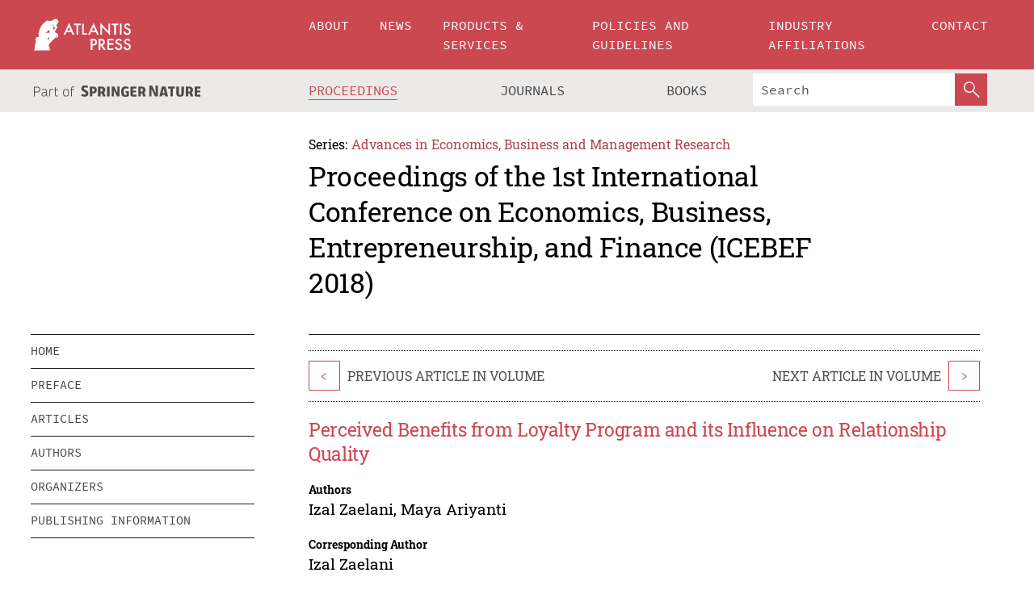

--- FILE ---
content_type: text/html;charset=utf-8
request_url: https://www.atlantis-press.com/proceedings/icebef-18/125908170
body_size: 8562
content:
<!DOCTYPE html>
<html lang="en" xml:lang="en"  xmlns:mml="http://www.w3.org/1998/Math/MathML">
	<head>
		<meta charset="utf-8" />
		<meta http-equiv="x-ua-compatible" content="ie=edge">
		<title>Perceived Benefits from Loyalty Program and its Influence on Relationship Quality | Atlantis Press</title>
		<meta name="description" content="This research was conducted to see how customer’s value perceived benefits from the loyalty program at PT ABC (Monetary Savings, Exploration, Entertained, Recognition and Social Benefits) and see how they affect relationship quality through mediating perceived relationship investment. This research was conducted because of the significant customer awareness..."/>
		<meta name="citation_title" content="Perceived Benefits from Loyalty Program and its Influence on Relationship Quality"/>
		<meta name="citation_author" content="Izal Zaelani"/>
		<meta name="citation_author" content="Maya Ariyanti"/>
		<meta name="citation_publication_date" content="2019/05"/>
		<meta name="citation_publisher" content="Atlantis Press"/>
		<meta name="citation_conference_title" content="1st International Conference on Economics, Business, Entrepreneurship, and Finance (ICEBEF 2018)"/>
		<meta name="citation_pdf_url" content="https://www.atlantis-press.com/article/125908170.pdf"/>
		<meta name="citation_abstract_html_url" content="https://www.atlantis-press.com/proceedings/icebef-18/125908170"/>
		<meta name="citation_keywords" content="perceived benefits; loyalty program; point; relationship quality"/>
		<meta name="citation_doi" content="10.2991/icebef-18.2019.156"/>
		<meta name="citation_firstpage" content="742"/>
		<meta name="citation_lastpage" content="747"/>
		<meta name="citation_isbn" content="978-94-6252-723-2"/>
		<meta name="citation_issn" content="2352-5428"/>
		<link rel="schema.dc" href="http://purl.org/dc/elements/1.1/"/>
		<link rel="canonical" href="https://www.atlantis-press.com/proceedings/icebef-18/125908170"/>
		<meta name="dc.title" content="Perceived Benefits from Loyalty Program and its Influence on Relationship Quality"/>
		<meta name="dc.date" content="2019/05/01"/>
		<meta name="dc.contributor" content="Izal Zaelani"/>
		<meta name="dc.contributor" content="Maya Ariyanti"/>
		
		<meta name="google-site-verification" content="KbXqECmkG4u41SPnOg7xKarpOc1__nxmSFJD8O-ETRg">
		<meta name="google-site-verification" content="esf3zRvZW3DUm6rnNPeP5zLkXwngJ7yCxdrjPBsC_Cs" />
        <meta name="google-site-verification" content="q42GV0Ck9Ue1ZO-kKDK1k1puTvDHwKW978q5P94tsHA" />
		<meta name="viewport" content="width=device-width, initial-scale=1">
		<link rel="stylesheet" href="/css/v1.0-5371-gfd9dab477/icons.css">
		<link rel="stylesheet" href="/css/v1.0-5371-gfd9dab477/bundle.css">
		<script>
			(function(w,d,s,l,i) {
			    w[l]=w[l]||[];
			    w[l].push({
			    'gtm.start':new Date().getTime(),event:'gtm.js'
			    });
			    var f=d.getElementsByTagName(s)[0],
					j=d.createElement(s),dl=l!='dataLayer'?'&l='+l:'';
			    j.async=true;
			    j.src='https://www.googletagmanager.com/gtm.js?id='+i+dl;
			    f.parentNode.insertBefore(j,f);
			})
			(window,document,'script','dataLayer','GTM-M97PJDV');
		</script>
		<script type="text/javascript">
			function CURRENT_YEAR() { return 2026; }
			var globals = (function(w){
				var globals = {"env":"production","version":"v1.0-5371-gfd9dab477","features":["alerts","notifications","remove-crossref-messages-from-inbox","277--trend-md-tracking-code","315--proceedings-proposal-reminders","67--counter-compliance-logging","441--measurements"]};
				globals.isFeatureEnabled = function(f) { return globals.features.indexOf(f) >= 0; };
				return w.globals = globals;
			})(window);
		</script>
	</head>
	<body>
		<noscript><iframe src="https://www.googletagmanager.com/ns.html?id=GTM-M97PJDV"
		height="0" width="0" style="display:none;visibility:hidden"></iframe></noscript>
		<div><div><div id="clientsidecomponent-0"><div class="src-layouts-Header-container maxWidth src-layouts-Header-main" role="banner"><div class="src-layouts-Header-containerInner maxWidthInner"><a id="logo" href="/" class="src-layouts-Header-logo"><img class="src-layouts-Header-logoImage" src="/images/atlantis-press.svg" title="Atlantis Press" alt="Atlantis Press Logo" width="120" height="40"/></a></div></div><div class="src-layouts-Header-menuSecondary src-layouts-Header-menuContainer maxWidth"><div class="src-layouts-Header-menuContainerInner maxWidthInner"><div class="src-layouts-Header-snLogoImageContainer" role="complementary"><img class="src-layouts-Header-snLogo" alt="Part of Springer Nature" title="Atlantis Press is Part of Springer Nature" src="/images/part-of-springer-nature.svg"/></div><nav class="src-layouts-Header-submenuContainer src-layouts-Header-submenuSecondary" style="margin-top:0" role="navigation" aria-label="SecondaryNavigation"><ul class="src-layouts-Header-submenu"><li class="src-layouts-Header-submenuItem"><a class="src-layouts-Header-submenuLink src-layouts-Header-isActive" href="/proceedings"><span class="">Proceedings</span></a></li><li class="src-layouts-Header-submenuItem"><a class="src-layouts-Header-submenuLink" href="/journals"><span class="">Journals</span></a></li><li class="src-layouts-Header-submenuItem"><a class="src-layouts-Header-submenuLink" href="/books"><span class="">Books</span></a></li></ul><div class="src-layouts-Header-searchMobileInner"><form class="src-layouts-Header-search" action="/search" method="get"><input type="search" class="src-layouts-Header-searchBox" name="q" placeholder="Search" aria-label="Search"/><button type="submit" class="src-layouts-Header-searchButton" aria-label="SearchButton"><img style="width:20px;height:20px;display:block;margin:2px 5px" src="/images/loupe.svg" alt="Search Button Icon" width="20" height="20"/></button></form></div></nav></div></div></div></div><div id="contentContainer" role="main"><div class="src-components-container maxWidth"><div class="src-components-containerInner content maxWidthInner"><div id="contentTitleSidebar" class="src-components-titleSidebar"></div><div id="contentTitle" class="src-components-titleMain"><div class="src-components-padder pageTitle"><div><div class="src-components-series"><div><span class="src-components-seriesLabel">Series:</span><a href="/proceedings/series/aebmr" class="src-components-seriesLink">Advances in Economics, Business and Management Research</a></div></div><p class="src-components-proceedingsTitle">Proceedings of the 1st International Conference on Economics, Business, Entrepreneurship, and Finance (ICEBEF 2018)</p></div></div></div><div id="sidebar" class="src-components-bodySidebar"><div id="clientsidecomponent-1"><nav id="stickyNav" class="subnav"><ul><li><a href="/proceedings/icebef-18">home</a></li><li><a href="/proceedings/icebef-18/preface">preface</a></li><li><a href="/proceedings/icebef-18/articles">articles</a></li><li><a href="/proceedings/icebef-18/authors">authors</a></li><li><a href="/proceedings/icebef-18/people">organizers</a></li><li><a href="/proceedings/icebef-18/publishing">publishing information</a></li></ul></nav></div></div><div id="contentPage" class="src-components-bodyMain"><div class="src-components-padder"><div class="src-components-withBorder"><article><div class="src-components-prevNextSection"><div class="src-components-prevLinkWrap src-components-paginationLinks"><a class="src-components-prevLink src-components-Search-itemLink" href="/proceedings/icebef-18/125908169" title="Entrepreneurship Conceptual Model Based on Local Economic Potentials in Coastal Likupang Beach North Minahasa District, Indonesia">&lt;</a><span class="src-components-prevNextLinkText">Previous Article In Volume</span></div><div class="src-components-downloadWrap"></div><div class="src-components-nextLinkWrap src-components-paginationLinks"><span class="src-components-prevNextLinkText">Next Article In Volume</span><a class="src-components-nextLink src-components-Search-itemLink" href="/proceedings/icebef-18/125908171" title="Compensation Motivation and Competence to Interest in Doing Research on Lecturers at Tridinanti University of Palembang">&gt;</a></div></div><h1 class="src-components-title">Perceived Benefits from Loyalty Program and its Influence on Relationship Quality</h1><div class="src-components-detailList"><div><div class="src-components-detailLabel">Authors</div><div class="src-components-detailDefinition"><div><span><span>Izal Zaelani</span></span><span>, <span>Maya Ariyanti</span></span><div class="src-components-detailAffiliations"></div></div><div class="src-components-detailAffiliations"></div></div></div></div><div class="src-components-detailList"><div><div class="src-components-detailLabel">Corresponding Author</div><div class="src-components-detailDefinition"><div><span><span>Izal Zaelani</span></span><div class="src-components-detailAffiliations"></div></div><div class="src-components-detailAffiliations"></div></div></div></div><div class="src-components-detailTimeline">Available Online May 2019.</div><dl class="src-components-detailList textContent"><dt class="src-components-detailLabel">DOI</dt><dd class="src-components-detailDefinition"><a href="https://doi.org/10.2991/icebef-18.2019.156">10.2991/icebef-18.2019.156</a><a class="src-components-doiLink" href="/using-dois">How to use a DOI?</a></dd><dt class="src-components-detailLabel">Keywords</dt><dd class="src-components-detailDefinition">perceived benefits; loyalty program; point; relationship quality</dd><dt class="src-components-detailLabel" id="abstract-0">Abstract</dt><dd class="src-components-detailDefinition"><div class="src-components-content textContent"><p>This research was conducted to see how customer’s value perceived benefits from the loyalty program at PT ABC (Monetary Savings, Exploration, Entertained, Recognition and Social Benefits) and see how they affect relationship quality through mediating perceived relationship investment. This research was conducted because of the significant customer awareness growth towards the loyalty program which was not accompanied by a significant decrease in the churn rate at PT ABC. In this study, quantitative analysis is used with SEM (Structural Equation Modeling) analysis techniques using Lisrel 8.8 software. Data collection was done through online questionnaires and obtained 200 respondents from various types of products and levels of customer loyalty. Based on the results of data processing, it is known that customer appraisal of perceived benefits variables is somewhat amenable, while customer appraisal of perceived relationship investment variables and relationship quality shows agreed values. And based on the evaluation of the effect proved that perceived benefits have a positive effect on relationship quality by mediating perceived relationship investment variables. In order to get a good relationship quality between the company and its customers, PT ABC needs to increase the benefits of the loyalty program by increasing the type and amount of rewards that can be exchanged by customers, the right reward allocation and segmentation based on the product and the level of customer loyalty and always innovating collection, exchange and expiration schemes of the loyalty program.</p></div></dd><dt class="src-components-detailLabel">Copyright</dt><dd class="src-components-detailDefinitionCopyright textContent">© 2019, the Authors. Published by Atlantis Press.</dd><dt class="src-components-detailLabel">Open Access</dt><dd class="src-components-detailDefinitionCopyright textContent"><span>This is an open access article distributed under the CC BY-NC license (<a href="http://creativecommons.org/licenses/by-nc/4.0/" class="ext-link">http://creativecommons.org/licenses/by-nc/4.0/</a>).</span></dd></dl><br/><p><a href="https://www.atlantis-press.com/article/125908170.pdf" class="src-components-link"><span>Download article (PDF)</span></a><br/></p><div class="src-components-prevNextSection"><div class="src-components-prevLinkWrap src-components-paginationLinks"><a class="src-components-prevLink src-components-Search-itemLink" href="/proceedings/icebef-18/125908169" title="Entrepreneurship Conceptual Model Based on Local Economic Potentials in Coastal Likupang Beach North Minahasa District, Indonesia">&lt;</a><span class="src-components-prevNextLinkText">Previous Article In Volume</span></div><div class="src-components-downloadWrap"></div><div class="src-components-nextLinkWrap src-components-paginationLinks"><span class="src-components-prevNextLinkText">Next Article In Volume</span><a class="src-components-nextLink src-components-Search-itemLink" href="/proceedings/icebef-18/125908171" title="Compensation Motivation and Competence to Interest in Doing Research on Lecturers at Tridinanti University of Palembang">&gt;</a></div></div><div class="src-components-metaContainer textContent"><dl class="src-components-metaList"><dt class="src-components-metaLabel">Volume Title</dt><dd class="src-components-metaDefinition"><a href="/proceedings/icebef-18">Proceedings of the 1st International Conference on Economics, Business, Entrepreneurship, and Finance (ICEBEF 2018)</a></dd><dt class="src-components-metaLabel">Series</dt><dd class="src-components-metaDefinition"><a href="/proceedings/series/aebmr">Advances in Economics, Business and Management Research</a></dd><dt class="src-components-metaLabel">Publication Date</dt><dd class="src-components-metaDefinition">May 2019</dd><dt class="src-components-metaLabel">ISBN</dt><dd class="src-components-metaDefinition">978-94-6252-723-2</dd><dt class="src-components-metaLabel">ISSN</dt><dd class="src-components-metaDefinition">2352-5428</dd><dt class="src-components-metaLabel">DOI</dt><dd class="src-components-metaDefinition"><a href="https://doi.org/10.2991/icebef-18.2019.156">10.2991/icebef-18.2019.156</a><a style="font-size:0.7rem;margin-left:20px" href="/using-dois">How to use a DOI?</a></dd><dt class="src-components-metaLabel">Copyright</dt><dd class="src-components-metaDefinition">© 2019, the Authors. Published by Atlantis Press.</dd><dt class="src-components-metaLabel">Open Access</dt><dd class="src-components-metaDefinition"><span>This is an open access article distributed under the CC BY-NC license (<a href="http://creativecommons.org/licenses/by-nc/4.0/" class="ext-link">http://creativecommons.org/licenses/by-nc/4.0/</a>).</span></dd></dl></div><div><div id="clientsidecomponent-2" class="src-components-citeContainer"><h3>Cite this article</h3><div><div class="src-components-tabs src-components-tabsNonJustified"><a class="src-components-tab src-components-tabActive">ris</a><a class="src-components-tab false">enw</a><a class="src-components-tab false">bib</a><span class="src-components-spacer"></span></div><div style="clear:left"><div class="src-components-tabContent"><div><pre class="src-components-citationCode">TY  - CONF
AU  - Izal Zaelani
AU  - Maya Ariyanti
PY  - 2019/05
DA  - 2019/05
TI  - Perceived Benefits from Loyalty Program and its Influence on Relationship Quality
BT  - Proceedings of the 1st International Conference on Economics, Business, Entrepreneurship, and Finance (ICEBEF 2018)
PB  - Atlantis Press
SP  - 742
EP  - 747
SN  - 2352-5428
UR  - https://doi.org/10.2991/icebef-18.2019.156
DO  - 10.2991/icebef-18.2019.156
ID  - Zaelani2019/05
ER  -
</pre><div><a download="citation.ris" href="[data-uri]" class="src-components-link"><span>download .ris</span></a><span style="padding-left:14px"></span><a href="" class="src-components-button"><span>copy to clipboard</span></a></div></div></div></div></div></div></div></article></div></div></div></div></div></div><footer id="footer" class="src-layouts-Footer-main" role="contentinfo"><div class="src-layouts-Footer-container maxWidth"><div class="src-layouts-Footer-containerInner maxWidthInner"><div class="src-layouts-Footer-about"><h2 class="src-layouts-Footer-titleMain"><a class="src-layouts-Footer-titleLink" href="/">Atlantis Press</a></h2><div class="src-layouts-Footer-aboutText"><p>Atlantis Press – now part of Springer Nature – is a professional publisher of scientific, technical &amp; medical (STM) proceedings, journals and books. We offer world-class services, fast turnaround times and personalised communication. The proceedings and journals on our platform are Open Access and generate millions of downloads every month.</p></div><div class="src-layouts-Footer-contact textContent"><div>For more information, please contact us at: <a href="mailto:contact@atlantis-press.com">contact@atlantis-press.com</a></div></div></div><div class="src-layouts-Footer-linkList"><a class="src-layouts-Footer-link" href="/proceedings"><span>Proceedings</span></a><a class="src-layouts-Footer-link" href="/journals"><span>Journals</span></a><a class="src-layouts-Footer-link" href="/books"><span>Books</span></a><a class="src-layouts-Footer-link" href="/policies"><span>Policies</span></a><button class="src-layouts-Footer-manageCookiesButton" data-cc-action="preferences">Manage Cookies/Do Not Sell My Info</button></div><div class="src-layouts-Footer-linkList"><a class="src-layouts-Footer-link" href="/about"><span>About</span></a><a class="src-layouts-Footer-link" href="/news"><span>News</span></a><a class="src-layouts-Footer-link" href="/contact"><span>Contact</span></a><a class="src-layouts-Footer-link" href="/search"><span>Search</span></a></div></div></div><div class="src-layouts-Footer-copyrightMenu maxWidth"><div class="src-layouts-Footer-copyrightMenuInner maxWidthInner"><div class="src-layouts-Footer-footerLeft">Copyright © 2006-2026 Atlantis Press – now part of Springer Nature</div><div class="src-layouts-Footer-footerRight"><div class="src-layouts-Footer-footerRightItem"><a class="src-layouts-Footer-smallLink" href="/">Home</a><a class="src-layouts-Footer-smallLink" href="/privacy-policy">Privacy Policy</a><a class="src-layouts-Footer-smallLink" href="/terms-of-use">Terms of use</a></div><div class="src-layouts-Footer-footerRightItem"><a target="_blank" class="src-components-social" title="Facebook" href="https://www.facebook.com/AtlantisPress/"><i class="icon-facebook-official"></i></a><a target="_blank" class="src-components-social" title="Twitter" href="https://twitter.com/prmarketingAP"><i class="icon-twitter"></i></a><a target="_blank" class="src-components-social" title="LinkedIn" href="https://www.linkedin.com/company/atlantis-press/"><i class="icon-linkedin-squared"></i></a></div></div></div></div></footer></div>
		<script type="text/x-mathjax-config">
				MathJax.Hub.Config({
				  displayAlign: 'center',
				  "fast-preview": {
					disabled: true
				  },
				  CommonHTML: { linebreaks: { automatic: true } },
				  PreviewHTML: { linebreaks: { automatic: true } },
				  'HTML-CSS': { linebreaks: { automatic: true } },
				  SVG: {
					scale: 90,
					linebreaks: { automatic: true }
				  }
				});
			  </script>
			  <script async src="https://cdnjs.cloudflare.com/ajax/libs/mathjax/2.7.5/MathJax.js?config=MML_SVG"></script>
		<script src="/js/v1.0-5371-gfd9dab477/bundle.js"></script>
		<script>SystemJS.import('main').then(function(main) {main.createClientSideComponents([{"id":"clientsidecomponent-0","module":"layouts/Header","componentClass":"default","props":{"currentPath":"/proceedings/icebef-18/125908170"}},{"id":"clientsidecomponent-1","module":"components/Nav","componentClass":"SubNav","props":{"id":"proceedingsNav","items":[{"link":{"title":"home","href":"/proceedings/icebef-18"}},{"link":{"title":"preface","href":"/proceedings/icebef-18/preface"}},{"link":{"title":"articles","href":"/proceedings/icebef-18/articles"}},{"link":{"title":"authors","href":"/proceedings/icebef-18/authors"}},{"link":{"title":"organizers","href":"/proceedings/icebef-18/people"}},{"link":{"title":"publishing information","href":"/proceedings/icebef-18/publishing"}}]}},{"id":"clientsidecomponent-2","module":"components/article","componentClass":"Cite","props":{"article":{"publicationyear":2019,"article_type_id":3,"proceedings_id":662,"publisher_id":"ICEBEF-18-742","publicationdayofmonth":22,"is_depot":false,"createdAt":"2019-05-21T21:31:33.000","lastPageInPublication":"747","hasContentXml":0,"file":"article/file/125908170.pdf","hasXml":1,"fullxml":"\x3c?xml version=\"1.0\" encoding=\"UTF-8\"?>\n\x3c!DOCTYPE article PUBLIC \"-//NLM//DTD JATS (Z39.96) Journal Archiving and Interchange DTD v1.0 20120330//EN\" \"JATS-archivearticle1.dtd\">\n\x3carticle xml:lang=\"en\" xmlns:xlink=\"http://www.w3.org/1999/xlink\">\n\t\x3cfront>\n\t\t\x3cjournal-meta>\n\t\t\t\x3cjournal-id journal-id-type=\"publisher-id\">AEBMR\x3c/journal-id>\n\t\t\t\x3cjournal-title-group>\n\t\t\t\t\x3cjournal-title>Advances in Economics, Business and Management Research\x3c/journal-title>\n\t\t\t\x3c/journal-title-group>\n\t\t\t\x3cissn pub-type=\"epub\">2352-5428\x3c/issn>\n\t\t\t\x3cpublisher>\n\t\t\t\t\x3cpublisher-name>Atlantis Press\x3c/publisher-name>\n\t\t\t\x3c/publisher>\n\t\t\x3c/journal-meta>\n\t\t\x3carticle-meta>\n\t\t\t\x3carticle-id pub-id-type=\"publisher-id\">ICEBEF-18-742\x3c/article-id>\n\t\t\t\x3carticle-id pub-id-type=\"doi\">10.2991/icebef-18.2019.156\x3c/article-id>\n\t\t\t\x3carticle-categories>\n\t\t\t\t\x3csubj-group subj-group-type=\"article type\">\n\t\t\t\t\t\x3csubject>Proceedings Article\x3c/subject>\n\t\t\t\t\x3c/subj-group>\n\t\t\t\x3c/article-categories>\n\t\t\t\x3ctitle-group>\n\t\t\t\t\x3carticle-title>Perceived Benefits from Loyalty Program and its Influence on Relationship Quality\x3c/article-title>\n\t\t\t\x3c/title-group>\n\t\t\t\x3ccontrib-group>\n\t\t\t\t\x3ccontrib contrib-type=\"author\" corresp=\"yes\">\n\t\t\t\t\t\x3cname>\n\t\t\t\t\t\t\x3csurname>Zaelani\x3c/surname>\n\t\t\t\t\t\t\x3cgiven-names>Izal\x3c/given-names>\n\t\t\t\t\t\x3c/name>\n\t\t\t\t\x3c/contrib>\n\t\t\t\t\x3ccontrib contrib-type=\"author\">\n\t\t\t\t\t\x3cname>\n\t\t\t\t\t\t\x3csurname>Ariyanti\x3c/surname>\n\t\t\t\t\t\t\x3cgiven-names>Maya\x3c/given-names>\n\t\t\t\t\t\x3c/name>\n\t\t\t\t\x3c/contrib>\n\t\t\t\x3c/contrib-group>\n\t\t\t\x3cfpage>742\x3c/fpage>\n\t\t\t\x3clpage>747\x3c/lpage>\n\t\t\t\n\t\t\t\x3chistory/>\n\t\t\t\x3cabstract>&lt;p&gt;This research was conducted to see how customer’s value perceived benefits from the loyalty program at PT ABC (Monetary Savings, Exploration, Entertained, Recognition and Social Benefits) and see how they affect relationship quality through mediating perceived relationship investment. This research was conducted because of the significant customer awareness growth towards the loyalty program which was not accompanied by a significant decrease in the churn rate at PT ABC. In this study, quantitative analysis is used with SEM (Structural Equation Modeling) analysis techniques using Lisrel 8.8 software. Data collection was done through online questionnaires and obtained 200 respondents from various types of products and levels of customer loyalty. Based on the results of data processing, it is known that customer appraisal of perceived benefits variables is somewhat amenable, while customer appraisal of perceived relationship investment variables and relationship quality shows agreed values. And based on the evaluation of the effect proved that perceived benefits have a positive effect on relationship quality by mediating perceived relationship investment variables. In order to get a good relationship quality between the company and its customers, PT ABC needs to increase the benefits of the loyalty program by increasing the type and amount of rewards that can be exchanged by customers, the right reward allocation and segmentation based on the product and the level of customer loyalty and always innovating collection, exchange and expiration schemes of the loyalty program.&lt;/p&gt;\x3c/abstract>\n\t\t\t\x3ckwd-group>\n\t\t\t\t\x3ckwd>perceived benefits\x3c/kwd>\n\t\t\t\t\x3ckwd>loyalty program\x3c/kwd>\n\t\t\t\t\x3ckwd>point\x3c/kwd>\n\t\t\t\t\x3ckwd>relationship quality\x3c/kwd>\n\t\t\t\x3c/kwd-group>\n\t\t\t\x3cpermissions>\n\t\t\t\t\x3ccopyright-statement>© 2019, the Authors. Published by Atlantis Press.\x3c/copyright-statement>\n\t\t\t\t\x3ccopyright-year>2019\x3c/copyright-year>\n\t\t\t\t\x3clicense license-type=\"open-access\">\n\t\t\t\t\t\x3clicense-p>This is an open access article distributed under the CC BY-NC license (\x3cext-link ext-link-type=\"uri\" xlink:href=\"http://creativecommons.org/licenses/by-nc/4.0/\">http://creativecommons.org/licenses/by-nc/4.0/\x3c/ext-link>).\x3c/license-p>\n\t\t\t\t\x3c/license>\n\t\t\t\x3c/permissions>\n\t\t\t\x3cconference>\n\t\t\t\t\x3cconf-acronym>icebef-18\x3c/conf-acronym>\n\t\t\t\t\x3cconf-date>2018\x3c/conf-date>\n\t\t\t\t\x3cconf-name>1st International Conference on Economics, Business, Entrepreneurship, and Finance (ICEBEF 2018)\x3c/conf-name>\n\t\t\t\x3c/conference>\n\t\t\t\x3cself-uri content-type=\"pdf\" xlink:href=\"125908170.pdf\"/>\n\t\t\x3cpub-date pub-type=\"epub\">\x3cyear/>\x3cmonth/>\x3cday/>\x3c/pub-date>\x3c/article-meta>\n\t\x3c/front>\n\x3c/article>","isPublic":1,"title":"Perceived Benefits from Loyalty Program and its Influence on Relationship Quality","firstPageInPublication":"742","subtitleHtml":null,"corresponding_author_country_id":null,"titleHtml":"Perceived Benefits from Loyalty Program and its Influence on Relationship Quality","id":125908170,"updatedAt":"2019-05-21T21:34:32.000","isFinal":1,"sessionName":null,"subtitle":null,"date_deleted":null,"isSubmittable":1,"state":"APPROVED","publicationDate":null,"publicationmonth":5,"metadata_json":{"doi":"10.2991/icebef-18.2019.156","fpage":"742","lpage":"747","title":"Perceived Benefits from Loyalty Program and its Influence on Relationship Quality","authors":[{"name":"Izal Zaelani","collab":"","surname":"Zaelani","givenNames":"Izal","isCorrespondingAuthor":true},{"name":"Maya Ariyanti","collab":"","surname":"Ariyanti","givenNames":"Maya","isCorrespondingAuthor":false}],"journal":null,"license":{"type":"open-access","description":"This is an open access article distributed under the CC BY-NC license (\x3ca href=\"http://creativecommons.org/licenses/by-nc/4.0/\" class=\"ext-link\">http://creativecommons.org/licenses/by-nc/4.0/\x3c/a>)."},"abstract":"This research was conducted to see how customer’s value perceived benefits from the loyalty program at PT ABC (Monetary Savings, Exploration, Entertained, Recognition and Social Benefits) and see how they affect relationship quality through mediating perceived relationship investment. This research was conducted because of the significant customer awareness growth towards the loyalty program which was not accompanied by a significant decrease in the churn rate at PT ABC. In this study, quantitative analysis is used with SEM (Structural Equation Modeling) analysis techniques using Lisrel 8.8 software. Data collection was done through online questionnaires and obtained 200 respondents from various types of products and levels of customer loyalty. Based on the results of data processing, it is known that customer appraisal of perceived benefits variables is somewhat amenable, while customer appraisal of perceived relationship investment variables and relationship quality shows agreed values. And based on the evaluation of the effect proved that perceived benefits have a positive effect on relationship quality by mediating perceived relationship investment variables. In order to get a good relationship quality between the company and its customers, PT ABC needs to increase the benefits of the loyalty program by increasing the type and amount of rewards that can be exchanged by customers, the right reward allocation and segmentation based on the product and the level of customer loyalty and always innovating collection, exchange and expiration schemes of the loyalty program.","keywords":["perceived benefits","loyalty program","point","relationship quality"],"pseudoId":"ICEBEF-18-742","timeline":{"available":{"day":"21","year":"2019","month":"5"}},"abstracts":[{"html":"\x3cp>This research was conducted to see how customer’s value perceived benefits from the loyalty program at PT ABC (Monetary Savings, Exploration, Entertained, Recognition and Social Benefits) and see how they affect relationship quality through mediating perceived relationship investment. This research was conducted because of the significant customer awareness growth towards the loyalty program which was not accompanied by a significant decrease in the churn rate at PT ABC. In this study, quantitative analysis is used with SEM (Structural Equation Modeling) analysis techniques using Lisrel 8.8 software. Data collection was done through online questionnaires and obtained 200 respondents from various types of products and levels of customer loyalty. Based on the results of data processing, it is known that customer appraisal of perceived benefits variables is somewhat amenable, while customer appraisal of perceived relationship investment variables and relationship quality shows agreed values. And based on the evaluation of the effect proved that perceived benefits have a positive effect on relationship quality by mediating perceived relationship investment variables. In order to get a good relationship quality between the company and its customers, PT ABC needs to increase the benefits of the loyalty program by increasing the type and amount of rewards that can be exchanged by customers, the right reward allocation and segmentation based on the product and the level of customer loyalty and always innovating collection, exchange and expiration schemes of the loyalty program.\x3c/p>","title":"Abstract"}],"titleHtml":"Perceived Benefits from Loyalty Program and its Influence on Relationship Quality","authorData":{"authorNotes":[],"contribGroups":[{"authors":[{"name":"Izal Zaelani","refs":[],"email":"","collab":"","surname":"Zaelani","contribIds":[],"givenNames":"Izal","corresponding":true},{"name":"Maya Ariyanti","refs":[],"email":"","collab":"","surname":"Ariyanti","contribIds":[],"givenNames":"Maya","corresponding":false}],"affiliations":[]}]},"categories":[{"type":"article type","title":"Proceedings Article"}],"conference":{"date":"","name":"","acronym":"icebef-18"},"pdfFilename":"125908170.pdf","permissions":{"copyrightYear":"2019","copyrightStatement":"© 2019, the Authors. Published by Atlantis Press."},"proceedingsSeries":{"code":"AEBMR","issn":"2352-5428","title":"Advances in Economics, Business and Management Research"}},"corresponding_author_affiliation":"","zipentry_filename":"125908170.pdf","doi":"10.2991/icebef-18.2019.156","type":"proceedings","proceedings_session_id":null,"proceedings":{"state":"PUBLISHED","printIsbn":null,"conferenceName":"1st International Conference on Economics, Business, Entrepreneurship, and Finance (ICEBEF 2018)","updatedAt":"2018-08-04T15:17:43.000","numberInBFlux":null,"editors":"Ade Gafar Abdullah, Universitas Pendidikan Indonesia, Bandung, Indonesia\n\x3cbr>\nMeta Arief, Universitas Pendidikan Indonesia, Bandung, Indonesia\n\x3cbr>\nChairul Furqon, Universitas Pendidikan Indonesia, Bandung, Indonesia\n\x3cbr>\nVanessa Gaffar, Universitas Pendidikan Indonesia, Bandung, Indonesia\n\x3cbr>\nHeni Mulyani, Universitas Pendidikan Indonesia, Bandung, Indonesia\n\x3cbr>\nYana Setiawan, Universitas Pendidikan Indonesia, Bandung, Indonesia\n\x3cbr>\nAlfira Sofia, Universitas Pendidikan Indonesia, Bandung, Indonesia","id":662,"conferenceEndDate":"2018-09-19T00:00:00.000","code":"icebef-18","title":"Proceedings of the 1st International Conference on Economics, Business, Entrepreneurship, and Finance (ICEBEF 2018)","print":false,"isbn":"978-94-6252-723-2","organizer_user_id":null,"publicationDate":"2019-05-22T00:00:00.000","seriesVolume":65,"conferenceStartDate":"2018-09-19T00:00:00.000","createdAt":"2018-08-04T15:17:43.000","series":{"id":6,"code":"AEBMR","p_issn":"","e_issn":"2352-5428","is_doaj":false,"name":"Advances in Economics, Business and Management Research","doaj_id":null}},"articleType":{"id":3,"title":"Proceedings Article"}}}}])});</script>
		<!-- Global site tag (gtag.js) - Google Analytics -->
				<script async src="https://www.googletagmanager.com/gtag/js?id=UA-3203984-3"></script>
				<script type="text/plain" data-cc-script="C02">
					window.dataLayer = window.dataLayer || [];
					function gtag(){dataLayer.push(arguments);}
					gtag('js', new Date());
					gtag('config', 'UA-3203984-3');
				</script>
		<script type="application/ld+json">{"@context": "http://schema.org","@graph": [
    {
        "@type": "ScholarlyArticle",
        "@id": "#article",
        "headline": "Perceived Benefits from Loyalty Program and its Influence on Relationship Quality",
        "name": "Perceived Benefits from Loyalty Program and its Influence on Relationship Quality",
        "keywords": "perceived benefits; loyalty program; point; relationship quality",
        "description": "This research was conducted to see how customer’s value perceived benefits from the loyalty program at PT ABC (Monetary Savings, Exploration, Entertained, Recognition and Social Benefits) and see how they affect relationship quality through mediating perceived relationship investment. This research was conducted because of the significant customer awareness growth towards the loyalty program which was not accompanied by a significant decrease in the churn rate at PT ABC. In this study, quantitative analysis is used with SEM (Structural Equation Modeling) analysis techniques using Lisrel 8.8 software. Data collection was done through online questionnaires and obtained 200 respondents from various types of products and levels of customer loyalty. Based on the results of data processing, it is known that customer appraisal of perceived benefits variables is somewhat amenable, while customer appraisal of perceived relationship investment variables and relationship quality shows agreed values. And based on the evaluation of the effect proved that perceived benefits have a positive effect on relationship quality by mediating perceived relationship investment variables. In order to get a good relationship quality between the company and its customers, PT ABC needs to increase the benefits of the loyalty program by increasing the type and amount of rewards that can be exchanged by customers, the right reward allocation and segmentation based on the product and the level of customer loyalty and always innovating collection, exchange and expiration schemes of the loyalty program.",
        "pageStart": "742",
        "pageEnd": "747",
        "datePublished": "2019/05",
        "url": "https://www.atlantis-press.com/proceedings/icebef-18/125908170",
        "sameAs": "https://doi.org/10.2991/icebef-18.2019.156",
        "author": [
            {
                "@type": "Person",
                "name": "Izal Zaelani"
            },
            {
                "@type": "Person",
                "name": "Maya Ariyanti"
            }
        ],
        "isPartof": {
            "url": "/proceedings/icebef-18"
        }
    }
]}</script>
		<script>(function (w, d, id) {if (!d.documentElement) {return;}var t, rest, e, eTop, eHeight, isSticky, h = function () {var shouldBeSticky = isSticky;t = typeof w.pageXOffset !== "undefined" ? w.pageYOffset : ((d.compatMode || "") === "CSS1Compat") ? d.documentElement.scrollTop : d.body.scrollTop;if (typeof t !== "number") {return;}e = d.getElementById(id);if (!e) {return;}if (typeof eTop === "undefined") {eTop = (function (ptr) {var ret = 0;do {ret += ptr.offsetTop;} while (ptr = ptr.offsetParent);return ret;})(e);eHeight = e.offsetHeight;}if (d.documentElement.offsetWidth < 860) {shouldBeSticky = false;} else {shouldBeSticky = t > eTop && document.getElementById("contentPage").offsetHeight > eHeight + 10;}if (!isSticky && shouldBeSticky) {isSticky = true;e.setAttribute("data-w", e.style.width);e.setAttribute("data-pos", e.style.position);e.setAttribute("data-t", e.style.top);e.style.width = e.offsetWidth + "px";e.style.position = "fixed";} else if (isSticky && !shouldBeSticky) {isSticky = false;e.style.width = e.getAttribute("data-w");e.style.top = e.getAttribute("data-t");e.style.position = e.getAttribute("data-pos");}if (isSticky) {rest = d.documentElement.offsetHeight- d.getElementById("footer").offsetHeight- e.offsetHeight- t;if (rest < 0) {e.style.top = "" + rest + "px";} else if (e.style.top !== "0") {e.style.top = "0";}}};h();w.addEventListener("scroll", h);w.addEventListener("resize", h);w.addEventListener("orientationchange", h);})(window, document, "stickyNav");</script>
		
		<script>SystemJS.import('stats').then(function(stats) { stats.init(); })</script>
	</body>
</html>
